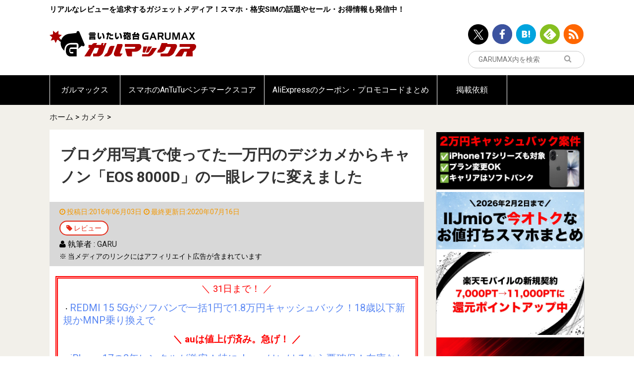

--- FILE ---
content_type: text/html; charset=UTF-8
request_url: https://garumax.com/canon-eos-8000d
body_size: 17030
content:
<!doctype html>
<html lang="ja">
<head>
<!-- Google Tag Manager -->
<script>(function(w,d,s,l,i){w[l]=w[l]||[];w[l].push({'gtm.start':
new Date().getTime(),event:'gtm.js'});var f=d.getElementsByTagName(s)[0],
j=d.createElement(s),dl=l!='dataLayer'?'&l='+l:'';j.async=true;j.src=
'https://www.googletagmanager.com/gtm.js?id='+i+dl;f.parentNode.insertBefore(j,f);
})(window,document,'script','dataLayer','GTM-NPKK295Z');</script>
<!-- End Google Tag Manager -->

<script async src="//pagead2.googlesyndication.com/pagead/js/adsbygoogle.js"></script>
<!-- <script>
     (adsbygoogle = window.adsbygoogle || []).push({
          google_ad_client: "ca-pub-5885495114397430",
          enable_page_level_ads: true
     });
</script> -->
<meta charset="UTF-8">
<meta http-equiv="x-dns-prefetch-control" content="on">
<link rel="dns-prefetch" href="//connect.facebook.net">
<link rel="dns-prefetch" href="//platform.twitter.com">
<link rel="dns-prefetch" href="//pagead2.googlesyndication.com">
<link rel="dns-prefetch" href="//www.google-analytics.com">
	<meta name="viewport" content="width=device-width, initial-scale=1">
	<meta name='robots' content='index, follow, max-image-preview:large, max-snippet:-1, max-video-preview:-1' />
	
	
	<!-- This site is optimized with the Yoast SEO plugin v25.8 - https://yoast.com/wordpress/plugins/seo/ -->
	<link media="all" href="https://garumax.com/wp-content/cache/autoptimize/css/autoptimize_acb6f07d3edbd455058f94e79a8d9159.css" rel="stylesheet"><title>ブログ用写真で使ってた一万円のデジカメからキャノン「EOS 8000D」の一眼レフに変えました</title>
	<meta name="description" content="遂に一眼レフカメラをゲット。カメラのカの字も分かりませんが、とにかく買ってきました。" />
	<link rel="canonical" href="https://garumax.com/canon-eos-8000d" />
	<meta property="og:locale" content="ja_JP" />
	<meta property="og:type" content="article" />
	<meta property="og:title" content="ブログ用写真で使ってた一万円のデジカメからキャノン「EOS 8000D」の一眼レフに変えました" />
	<meta property="og:description" content="遂に一眼レフカメラをゲット。カメラのカの字も分かりませんが、とにかく買ってきました。" />
	<meta property="og:url" content="https://garumax.com/canon-eos-8000d" />
	<meta property="og:site_name" content="ガルマックス" />
	<meta property="article:publisher" content="https://www.facebook.com/Garumax-1669271559953512/?fref=ts" />
	<meta property="og:image" content="https://garumax.com/wp-content/uploads/2016/06/garumax-IMG_1135.jpg" />
	<meta property="og:image:width" content="680" />
	<meta property="og:image:height" content="509" />
	<meta property="og:image:type" content="image/jpeg" />
	<meta name="author" content="GARU" />
	<meta name="twitter:card" content="summary_large_image" />
	<meta name="twitter:creator" content="@GaruJpn" />
	<meta name="twitter:site" content="@GaruJpn" />
	<meta name="twitter:label1" content="によって書かれた" />
	<meta name="twitter:data1" content="GARU" />
	<script type="application/ld+json" class="yoast-schema-graph">{"@context":"https://schema.org","@graph":[{"@type":"Article","@id":"https://garumax.com/canon-eos-8000d#article","isPartOf":{"@id":"https://garumax.com/canon-eos-8000d"},"author":{"name":"GARU","@id":"https://garumax.com/#/schema/person/9adca0174b5d9f2ef6e861d0459275f5"},"headline":"ブログ用写真で使ってた一万円のデジカメからキャノン「EOS 8000D」の一眼レフに変えました","datePublished":"2016-06-03T11:31:20+09:00","dateModified":"2020-07-16T15:03:09+09:00","mainEntityOfPage":{"@id":"https://garumax.com/canon-eos-8000d"},"wordCount":50,"publisher":{"@id":"https://garumax.com/#organization"},"image":{"@id":"https://garumax.com/canon-eos-8000d#primaryimage"},"thumbnailUrl":"https://garumax.com/wp-content/uploads/2016/06/garumax-IMG_1135.jpg","keywords":["レビュー"],"articleSection":["カメラ"],"inLanguage":"ja"},{"@type":"WebPage","@id":"https://garumax.com/canon-eos-8000d","url":"https://garumax.com/canon-eos-8000d","name":"ブログ用写真で使ってた一万円のデジカメからキャノン「EOS 8000D」の一眼レフに変えました","isPartOf":{"@id":"https://garumax.com/#website"},"primaryImageOfPage":{"@id":"https://garumax.com/canon-eos-8000d#primaryimage"},"image":{"@id":"https://garumax.com/canon-eos-8000d#primaryimage"},"thumbnailUrl":"https://garumax.com/wp-content/uploads/2016/06/garumax-IMG_1135.jpg","datePublished":"2016-06-03T11:31:20+09:00","dateModified":"2020-07-16T15:03:09+09:00","description":"遂に一眼レフカメラをゲット。カメラのカの字も分かりませんが、とにかく買ってきました。","breadcrumb":{"@id":"https://garumax.com/canon-eos-8000d#breadcrumb"},"inLanguage":"ja","potentialAction":[{"@type":"ReadAction","target":["https://garumax.com/canon-eos-8000d"]}]},{"@type":"ImageObject","inLanguage":"ja","@id":"https://garumax.com/canon-eos-8000d#primaryimage","url":"https://garumax.com/wp-content/uploads/2016/06/garumax-IMG_1135.jpg","contentUrl":"https://garumax.com/wp-content/uploads/2016/06/garumax-IMG_1135.jpg","width":680,"height":509},{"@type":"BreadcrumbList","@id":"https://garumax.com/canon-eos-8000d#breadcrumb","itemListElement":[{"@type":"ListItem","position":1,"name":"ホーム","item":"https://garumax.com/"},{"@type":"ListItem","position":2,"name":"カメラ","item":"https://garumax.com/category/camera"},{"@type":"ListItem","position":3,"name":"ブログ用写真で使ってた一万円のデジカメからキャノン「EOS 8000D」の一眼レフに変えました"}]},{"@type":"WebSite","@id":"https://garumax.com/#website","url":"https://garumax.com/","name":"ガルマックス","description":"リアルなレビューを追求するガジェットメディア！スマホ・格安SIMの話題やセール・お得情報も発信中！","publisher":{"@id":"https://garumax.com/#organization"},"potentialAction":[{"@type":"SearchAction","target":{"@type":"EntryPoint","urlTemplate":"https://garumax.com/?s={search_term_string}"},"query-input":{"@type":"PropertyValueSpecification","valueRequired":true,"valueName":"search_term_string"}}],"inLanguage":"ja"},{"@type":"Organization","@id":"https://garumax.com/#organization","name":"ガルマックス","url":"https://garumax.com/","logo":{"@type":"ImageObject","inLanguage":"ja","@id":"https://garumax.com/#/schema/logo/image/","url":"https://garumax.com/wp-content/uploads/2020/08/10131438/49d82dde64ea7f04a4af287d60e87297.png","contentUrl":"https://garumax.com/wp-content/uploads/2020/08/10131438/49d82dde64ea7f04a4af287d60e87297.png","width":1000,"height":1000,"caption":"ガルマックス"},"image":{"@id":"https://garumax.com/#/schema/logo/image/"},"sameAs":["https://www.facebook.com/Garumax-1669271559953512/?fref=ts","https://x.com/GaruJpn"]},{"@type":"Person","@id":"https://garumax.com/#/schema/person/9adca0174b5d9f2ef6e861d0459275f5","name":"GARU","image":{"@type":"ImageObject","inLanguage":"ja","@id":"https://garumax.com/#/schema/person/image/","url":"https://secure.gravatar.com/avatar/b3219c20d4ea29615640a38949516c4eecfee404361b4e9114fdc4452bbefdf5?s=96&d=mm&r=g","contentUrl":"https://secure.gravatar.com/avatar/b3219c20d4ea29615640a38949516c4eecfee404361b4e9114fdc4452bbefdf5?s=96&d=mm&r=g","caption":"GARU"},"description":"ガルマックスを運営するナオキです。ガジェットからモバイル回線まで幅広く執筆。レビューになると時間を忘れるくらい没頭して仕事が捗りません。","url":"https://garumax.com/author/garumax-garu"}]}</script>
	<meta property="article:published_time" content="2016-06-03T11:31:20+09:00" />
	<meta property="article:modified_time" content="2016-06-03T11:31:20+09:00" />
	<!-- / Yoast SEO plugin. -->


<link rel="alternate" type="application/rss+xml" title="ガルマックス &raquo; フィード" href="https://garumax.com/feed" />
<link rel="alternate" type="application/rss+xml" title="ガルマックス &raquo; コメントフィード" href="https://garumax.com/comments/feed" />
<script type="text/javascript" id="wpp-js" src="https://garumax.com/wp-content/plugins/wordpress-popular-posts/assets/js/wpp.js?ver=7.3.3" data-sampling="1" data-sampling-rate="100" data-api-url="https://garumax.com/wp-json/wordpress-popular-posts" data-post-id="6928" data-token="55dd9df8a6" data-lang="0" data-debug="1"></script>





















<script type="text/javascript" src="https://garumax.com/wp-includes/js/jquery/jquery.min.js" id="jquery-core-js"></script>
<script type="text/javascript" src="https://garumax.com/wp-includes/js/jquery/jquery-migrate.min.js" id="jquery-migrate-js"></script>
<script type="text/javascript" src="https://garumax.com/wp-content/plugins/yyi-rinker/js/event-tracking.js?v=1.11.1" id="yyi_rinker_event_tracking_script-js"></script>
<script type="text/javascript" src="https://garumax.com/wp-content/plugins/simple-tags/assets/frontend/js/frontend.js" id="taxopress-frontend-js-js"></script>
<link rel='shortlink' href='https://garumax.com/?p=6928' />
<link rel="alternate" title="oEmbed (JSON)" type="application/json+oembed" href="https://garumax.com/wp-json/oembed/1.0/embed?url=https%3A%2F%2Fgarumax.com%2Fcanon-eos-8000d" />
<link rel="alternate" title="oEmbed (XML)" type="text/xml+oembed" href="https://garumax.com/wp-json/oembed/1.0/embed?url=https%3A%2F%2Fgarumax.com%2Fcanon-eos-8000d&#038;format=xml" />
            
            		

		<link rel="icon" href="https://garumax.com/wp-content/uploads/2016/12/cropped-logo-icon-sq-32x32.png" sizes="32x32" />
<link rel="icon" href="https://garumax.com/wp-content/uploads/2016/12/cropped-logo-icon-sq-192x192.png" sizes="192x192" />
<link rel="apple-touch-icon" href="https://garumax.com/wp-content/uploads/2016/12/cropped-logo-icon-sq-180x180.png" />
<meta name="msapplication-TileImage" content="https://garumax.com/wp-content/uploads/2016/12/cropped-logo-icon-sq-270x270.png" />
		
		<meta name="google-site-verification" content="88oq_2a7jN7xsChKnlhZwWO87oiZxARFzXlHrsceLtY" />
	<script async src="//pagead2.googlesyndication.com/pagead/js/adsbygoogle.js"></script>
<script>
  (adsbygoogle = window.adsbygoogle || []).push({
    google_ad_client: "ca-pub-5885495114397430",
    enable_page_level_ads: true
  });
</script>
</head>
<body class="wp-singular post-template-default single single-post postid-6928 single-format-standard wp-theme-garumax-wp canon-eos-8000d">
<!-- Google Tag Manager (noscript) -->
<noscript><iframe src="https://www.googletagmanager.com/ns.html?id=GTM-NPKK295Z"
height="0" width="0" style="display:none;visibility:hidden"></iframe></noscript>
<!-- End Google Tag Manager (noscript) -->
<div id="sb-site">
<header class="l-header">
	<div class="l-container">
		<div class="row">
			<div class="large-12 small-12">
				<div class="l-header__content">
					<p class="l-header__text u-hidden-sm">リアルなレビューを追求するガジェットメディア！スマホ・格安SIMの話題やセール・お得情報も発信中！</p>
					<div class="l-header__logo" itemprop="logo">
						<a href="/">
							<img src="https://garumax.com/wp-content/themes/garumax-wp/assets/images/logo.svg" alt="言いたい砲台GARUMAX ガルマックス">
						</a>
					</div>
					<div class="l-header__info">
																					<ul class="u-hidden-sm">
									<li><a data-shareurl="https://garumax.com/"   data-service-target="twitter" href="http://twitter.com/GaruJpn/" target="_blank"><img src="https://garumax.com/wp-content/themes/garumax-wp/assets/images/icon-header-twitter.png" alt="ツイッター"></a></li><li><a data-shareurl="https://garumax.com/"   data-service-target="facebook" href="https://www.facebook.com/pages/Garumax/1669271559953512?skip_nax_wizard=true&ref_type/" target="_blank"><img src="https://garumax.com/wp-content/themes/garumax-wp/assets/images/icon-header-facebook.png" alt="Facebook"></a></li><li><a data-shareurl="https://garumax.com/"   data-service-target="hatenabookmark" href="http://b.hatena.ne.jp/entrylist?sort=count&url=https://garumax.com/" target="_blank"><img src="https://garumax.com/wp-content/themes/garumax-wp/assets/images/icon-header-hatenabookmark.png" alt="Hatena Bookmark"></a></li><li><a data-shareurl="https://garumax.com/"   data-service-target="feedly" href="http://feedly.com/i/subscription/feed/https://garumax.com/feed" target="_blank"><img src="https://garumax.com/wp-content/themes/garumax-wp/assets/images/icon-header-feedly.png" alt="Feedly"></a></li><li><a data-shareurl="https://garumax.com/"   data-service-target="rss" href="https://garumax.com/feed/" target="_blank"><img src="https://garumax.com/wp-content/themes/garumax-wp/assets/images/icon-header-rss.png" alt="rss"></a></li>								</ul>
													<div class="l-header__search">

							<form action="https://www.google.com/search" class="js-googlesubmit">

								<button type="submit" class="l-header__search__submit"><i class="fa fa-search"></i>
								</button>
								<input type="text" placeholder="GARUMAX内を検索" name="s" id="search__input" value="">
								<input type="hidden" name="q" value="site:https://garumax.com">
							</form>
							<script>
							(function($){
								$("#search__input").on("change", function(e){
									var val = $(this).val();
									$(this).next().val("site:https://garumax.com " + val);
								})
							})(jQuery)
							</script>
						</div>
					</div>
				</div>
			</div>
		</div>
	</div>
</header>
	<div class="l-container">
	<div id="text-42" class="widget widget_text">			<div class="textwidget"></div>
		</div>	</div>
		<nav class="l-global-navigation u-hidden-sm">
		<div class="l-container">
			<div class="menu-%e3%82%b0%e3%83%ad%e3%83%bc%e3%83%90%e3%83%ab%e3%83%8a%e3%83%93%e3%82%b2%e3%83%bc%e3%82%b7%e3%83%a7%e3%83%b3-container"><ul id="menu-%e3%82%b0%e3%83%ad%e3%83%bc%e3%83%90%e3%83%ab%e3%83%8a%e3%83%93%e3%82%b2%e3%83%bc%e3%82%b7%e3%83%a7%e3%83%b3" class="menu"><li id="menu-item-19885" class="menu-item menu-item-type-custom menu-item-object-custom menu-item-home menu-item-19885"><a href="https://garumax.com/">ガルマックス</a></li>
<li id="menu-item-16011" class="menu-item menu-item-type-custom menu-item-object-custom menu-item-16011"><a href="https://garumax.com/antutu-benchmark-score">スマホのAnTuTuベンチマークスコア</a></li>
<li id="menu-item-235620" class="menu-item menu-item-type-post_type menu-item-object-page menu-item-235620"><a href="https://garumax.com/aliexpress-coupon-promo-code">AliExpressのクーポン・プロモコードまとめ</a></li>
<li id="menu-item-30882" class="menu-item menu-item-type-custom menu-item-object-custom menu-item-30882"><a href="https://garumax.com/garumax-review-request">掲載依頼</a></li>
</ul></div>		</div>
	</nav>
	<div class="l-main  ">
				<div class="l-container">
			<nav class="c-breadcrumb"><div class="breadcrumbs"><span><span><a href="https://garumax.com/">ホーム</a></span> &gt; <span><a href="https://garumax.com/category/camera">カメラ</a></span> &gt; <span class="breadcrumb_last" aria-current="page">ブログ用写真で使ってた一万円のデジカメからキャノン「EOS 8000D」の一眼レフに変えました</span></span></div></nav>			<div class="l-main__section">
								<div class="l-main__content is-round">
					
							
	<main>
		<article id="the-content" class="p-post entry-content">
			<h1 class="p-post__title" itemprop="name">ブログ用写真で使ってた一万円のデジカメからキャノン「EOS 8000D」の一眼レフに変えました</h1>
			<ul class="p-post__category">
				<li class="p-post__category__date"><i class="fa fa-clock-o"></i>
					<time itemprop="datePublished" datetime="2016-06-03T11:31:20+09:00">投稿日:2016年06月03日</time>
				</li>
								<li class="p-post__category__date"><i class="fa fa-clock-o"></i>
					<time itemprop="dateModified" datetime="2020-07-16T15:03:09+09:00">最終更新日:2020年07月16日</time>
			    </li>
								<li class="br"></li>
								<li class="c-label is-round is-outline is-white-border">
					<i class="fa fa-tag"></i>
					<a href="https://garumax.com/tag/review">					レビュー					</a>				</li>
				
				<li class="br"></li>
<span class="byline"><i class="fa fa-user"></i> 執筆者 : <span class="author"><a class="url fn n" href="https://garumax.com/author/garumax-garu">GARU</a></span></span>					<li class="br"></li>
					<li class="c-post-notice"><small>※ 当メディアのリンクにはアフィリエイト広告が含まれています</small></li>
									
			</ul>
			
			
			<div class="l-section is-bottom is-sm">
				<div id="text-52" class="widget-over-article widget_text">			<div class="textwidget"><div style="padding: 10px; border: 5px double #ff0000;">
<p style="text-align: center;"><span style="color: #ff0000; font-size: 14pt;">＼ 31日まで！ ／</span></p>
<p>・<span style="font-size: 15pt;"><a style="color: #5b88f3; text-decoration: none;" href="https://garumax.com/softbank-mobile-norikae-redmi-15-5g-cashback-20251217" target="_blank" rel="noopener">REDMI 15 5Gがソフバンで一括1円で1.8万円キャッシュバック！18歳以下新規かMNP乗り換えで</a></span></p>
<p style="text-align: center;"><span style="color: #ff0000; font-size: 14pt;"><b>＼ auは値上げ済み。急げ！ ／</b></span></p>
<p>・<span style="font-size: 15pt;"><a style="color: #5b88f3; text-decoration: none;" href="https://garumax.com/2025-december-smartphone-campaign" target="_blank" rel="noopener">iPhone 17の2年レンタルが激安！特にahamoはいけるなら要確保！在庫なしカラー出てきてます</a></span></p>
</div>
</div>
		</div><div id="widget_social-4" class="widget-over-article widget_social">		<div class="l-section is-md is-none-left-right">
			<div class="c-social-share-list js-sharebutton is-mini">
				<ul>
					<li><a data-shareurl="https://garumax.com/canon-eos-8000d"   data-service-target="twitter" href="https://twitter.com/intent/tweet?url=https://garumax.com/canon-eos-8000d&text=ブログ用写真で使ってた一万円のデジカメからキャノン「EOS 8000D」の一眼レフに変えました&original_referer=" ><span class="p-sns-button is-twitter is-mini"><svg width="14" height="14" viewBox="0 0 14 14" fill="none" xmlns="http://www.w3.org/2000/svg">
    <path d="M8.33233 5.92808L13.5438 0H12.3083L7.78283 5.14726L4.1685 0H0L5.46583 7.78311L0 14H1.2355L6.01417 8.56393L9.8315 14H14L8.33233 5.92808ZM6.64067 7.8516L6.0865 7.07648L1.68 0.909818H3.577L7.133 5.88699L7.68717 6.6621L12.3095 13.1313H10.4125L6.64067 7.8516Z" fill="white"/>
    </svg>
    </span></a></li><li><a data-shareurl="https://garumax.com/canon-eos-8000d"   data-service-target="facebook" href="https://www.facebook.com/sharer/sharer.php?u=https://garumax.com/canon-eos-8000d&t=ブログ用写真で使ってた一万円のデジカメからキャノン「EOS 8000D」の一眼レフに変えました" ><span class="p-sns-button is-facebook is-mini"><i class="fa fa-facebook"></i></span></a></li><li><a data-shareurl="https://garumax.com/canon-eos-8000d"   data-service-target="hatenabookmark" href="http://b.hatena.ne.jp/add?mode=confirm&url=https://garumax.com/canon-eos-8000d&title=ブログ用写真で使ってた一万円のデジカメからキャノン「EOS 8000D」の一眼レフに変えました" ><span class="p-sns-button is-hatenabookmark is-mini"><img src="[data-uri]"></span></a></li><li><a data-shareurl="http://feedly.com/i/subscription/feed/http://garumax.com/feed"   data-service-target="feedly" href="http://feedly.com/i/subscription/feed/http://garumax.com/feed" ><span class="p-sns-button is-feedly is-mini"><i class="fa fa-rss"></i></span></a></li><li><a data-shareurl="https://garumax.com/canon-eos-8000d"   data-service-target="pocket" href="https://getpocket.com/edit.php?url=https://garumax.com/canon-eos-8000d&title=ブログ用写真で使ってた一万円のデジカメからキャノン「EOS 8000D」の一眼レフに変えました" ><span class="p-sns-button is-pocket is-mini"><i class="fa fa-get-pocket"></i></span></a></li>				</ul>
			</div>
		</div>

		</div>
			</div>
			<div class="l-section is-bottom is-none">
				<div class="l-post-content ">
					<div class="is-none-left-right" itemprop="articleBody">
						<p><img fetchpriority="high" decoding="async" class="aligncenter wp-image-6934 size-large" src="https://garumax.com/wp-content/uploads/2016/06/garumax-IMG_1135-680x509.jpg" alt="garumax-IMG_1135" width="680" height="509" /></p>
<p>どうも、ガルマックスの猶木(ナオキ)です。</p>
<p>カメラのカの字も知らない私が遂にやらかしました。</p>
<p>ブログ用の写真を撮るために1年ほどキャノン「IXY 160」という一万円程のデジカメを利用していたのですが、昨日ビッグカメラ名古屋店で<strong>「キャノン EOS 8000D」を衝動買いしてきました。</strong></p>
<p>一眼レフカメラは欲しかったので色々調べて、価格のこなれてきた「EOS Kiss x7i」で十分と感じていたのですが、あぁ、物欲って恐ろしい。</p>
<p>一眼レフというよりも、写真撮影に関してズブの素人ですので、その点はご了承いただきご覧くださいませ。</p>
<div id="widget-in-article" class="widgets">				<div id="pcadwidgetitem-3" class="widget-in-article widget_pcadwidgetitem">			<div class="widget pc_ad">
				<div class="ad-space">
					<div class="ad-responsive ad-pc adsense-336"><!-- maxパソ -->
<ins class="adsbygoogle"
     style="display:inline-block;width:336px;height:280px"
     data-ad-client="ca-pub-5885495114397430"
     data-ad-slot="3525675300"></ins>
<script>
(adsbygoogle = window.adsbygoogle || []).push({});
</script></div>
				</div>
			</div>
			</div>								</div><h2>キャノン EOS 8000Dで何撮るのさ。</h2>
<p>スマートフォンに決まってるじゃないですか！</p>
<p>この様にビックカメラで店員さんに伝えた所、若干「コンデジで十分じゃない」的な空気が漂っていましたが、悩むこと5分、「キャノン EOS 8000D ダブルズームキット」を購入。</p>
<div class="amazlet-box" style="margin-bottom: 0px;">
<div class="amazlet-image" style="float: left; margin: 0px 12px 1px 0px;"><a href="http://www.amazon.co.jp/exec/obidos/ASIN/B00T90G074/mdaf1882-22/ref=nosim/" target="_blank" rel="noopener noreferrer" name="amazletlink"><img decoding="async" style="border: none;" src="http://ecx.images-amazon.com/images/I/41b0UXbhT3L._SL160_.jpg" alt="Canon デジタル一眼レフカメラ EOS 8000D ダブルズームキット EF-S18-55mm/EF-S55-250mm 付属 EOS8000D-WKIT" /></a></div>
<div class="amazlet-info" style="line-height: 120%; margin-bottom: 10px;">
<div class="amazlet-name" style="margin-bottom: 10px; line-height: 120%;">
<p><a href="http://www.amazon.co.jp/exec/obidos/ASIN/B00T90G074/mdaf1882-22/ref=nosim/" target="_blank" rel="noopener noreferrer" name="amazletlink">Canon デジタル一眼レフカメラ EOS 8000D ダブルズームキット EF-S18-55mm/EF-S55-250mm 付属 EOS8000D-WKIT</a></p>
<div class="amazlet-powered-date" style="font-size: 80%; margin-top: 5px; line-height: 120%;">posted with <a title="amazlet" href="http://www.amazlet.com/" target="_blank" rel="noopener noreferrer">amazlet</a> at 16.06.03</div>
</div>
<div class="amazlet-detail">キヤノン (2015-04-17)<br />
売り上げランキング: 33,446</div>
<div class="amazlet-sub-info" style="float: left;">
<div class="amazlet-link" style="margin-top: 5px;"><a href="http://www.amazon.co.jp/exec/obidos/ASIN/B00T90G074/mdaf1882-22/ref=nosim/" target="_blank" rel="noopener noreferrer" name="amazletlink">Amazon.co.jpで詳細を見る</a></div>
</div>
</div>
<div class="amazlet-footer" style="clear: left;"></div>
</div>
<p>その他、お手入れグッズやレンズフード、レンズ保護ガラス、長期保証、自損保険に加入で約13万円也。</p>
<p>元々、キャノン EOS Kiss x7i ダブルズームキット(63,000円程)の一眼レフカメラを購入予定だったので、倍以上の出費。</p>
<p>私のパートナーには、「飼猫の写真を沢山撮りたい！」ということで、キャノン EOS Kiss x7i ダブルズームキットの購入許可を頂いていたのですが、持って帰ってきた物がキャノン EOS 8000D ダブルズームキット(13万円也)ですから、それはそれはご立腹です。</p>
<p>私は7月のお小遣い一日100円となりました。ジュース買えねぇ。。。</p>
<h3>早速、キャノン EOS 8000Dで撮ってみた。</h3>
<p><img decoding="async" class="aligncenter size-large wp-image-6935" src="https://garumax.com/wp-content/uploads/2016/06/garumax-IMG_1136-680x510.jpg" alt="garumax-IMG_1136" width="680" height="510" /></p>
<p>マニュアル設定の前に、まずはカメラ任せのオートで500枚ほど撮影しました。仕上がりが気になり始めたらマニュアル設定に手を出そうという感じ。なんせ一眼レフカメラなんて初めてですからね。</p>
<p>ただ、もうなんというのでしょうか、カメラ任せでめっちゃ綺麗。付属のレンズでもそれなりに背景のボケた一眼レフらしい写真が撮影できるので、暫くは付属のレンズで沢山撮影してみようかと。</p>
<p>▼画像をクリックすると大きな画像で見れます↓</p>
<p><a href="https://garumax.com/wp-content/uploads/2016/06/IMG_1696.jpg"><img decoding="async" class="aligncenter size-large wp-image-6929" src="https://garumax.com/wp-content/uploads/2016/06/IMG_1696-680x453.jpg" alt="IMG_1696" width="680" height="453" /></a></p>
<p><a href="https://garumax.com/wp-content/uploads/2016/06/IMG_1251.jpg"><img decoding="async" class="aligncenter size-large wp-image-6930" src="https://garumax.com/wp-content/uploads/2016/06/IMG_1251-680x453.jpg" alt="IMG_1251" width="680" height="453" /></a></p>
<p><a href="https://garumax.com/wp-content/uploads/2016/06/IMG_1245.jpg"><img decoding="async" class="aligncenter size-large wp-image-6931" src="https://garumax.com/wp-content/uploads/2016/06/IMG_1245-680x453.jpg" alt="IMG_1245" width="680" height="453" /></a></p>
<p><a href="https://garumax.com/wp-content/uploads/2016/06/IMG_1247.jpg"><img decoding="async" class="aligncenter size-large wp-image-6932" src="https://garumax.com/wp-content/uploads/2016/06/IMG_1247-680x453.jpg" alt="IMG_1247" width="680" height="453" /></a></p>
<p><a href="https://garumax.com/wp-content/uploads/2016/06/IMG_1162.jpg"><img decoding="async" class="aligncenter size-large wp-image-6933" src="https://garumax.com/wp-content/uploads/2016/06/IMG_1162-680x453.jpg" alt="IMG_1162" width="680" height="453" /></a></p>
<h2>これから一眼レフカメラの魅力にどっぷりハマりそう。</h2>
<p>今までスマートフォンのカメラやコンデジを利用してきましたが、一眼レフカメラは撮ることが面白く楽しいので、どっぷり一眼レフカメラにハマりそうな予感。</p>
<p>撮影していて気持ちが良いんですよね。</p>
<p>カメラのカの字もまだ分かっていませんが、いろんな場所にコイツを持ちだしてパシャパシャ撮ってやろうかと。</p>
<p>初心者ながら、使いやすいと感じた点は、バリアングル液晶。</p>
<p>▼こんな感じで液晶が可動するので、高い位置や低い位置からの撮影が楽々で、猫ちゃんの写真撮影には重宝することでしょう。↓</p>
<p><img decoding="async" class="aligncenter size-large wp-image-6936" src="https://garumax.com/wp-content/uploads/2016/06/garumax-20160603_021922493_iOS-680x510.jpg" alt="garumax-20160603_021922493_iOS" width="680" height="510" /></p>
<p>それでは、普段引きこもりがちですが、キャノン EOS 8000Dもってお出かけしてきます。</p>
<p class="siteLink"><strong><span style="color: #ff0000;">【公式】</span><span class="removed_link" title="http://cweb.canon.jp/eos/lineup/8000d/">Canon EOS 8000D</span></strong></p>
					</div>
				</div>
			</div>
		</article>
	</main>
	<aside class="l-section is-bottom is-none-left-right">
		<div class="l-section is-bottom">
			<div id="custom_html-7" class="widget_text widget-under-article widget_custom_html"><div class="textwidget custom-html-widget"><br>
<p style="text-align: center;"><span style="font-size: 14pt;">＼良かったらシェアしてね！／</span></p>
	</div></div><div id="widget_social-3" class="widget-under-article widget_social">		<div class="l-section is-md is-none-left-right">
			<div class="c-social-share-list js-sharebutton is-mini">
				<ul>
					<li><a data-shareurl="https://garumax.com/canon-eos-8000d"   data-service-target="twitter" href="https://twitter.com/intent/tweet?url=https://garumax.com/canon-eos-8000d&text=ブログ用写真で使ってた一万円のデジカメからキャノン「EOS 8000D」の一眼レフに変えました&original_referer=" ><span class="p-sns-button is-twitter is-mini"><svg width="14" height="14" viewBox="0 0 14 14" fill="none" xmlns="http://www.w3.org/2000/svg">
    <path d="M8.33233 5.92808L13.5438 0H12.3083L7.78283 5.14726L4.1685 0H0L5.46583 7.78311L0 14H1.2355L6.01417 8.56393L9.8315 14H14L8.33233 5.92808ZM6.64067 7.8516L6.0865 7.07648L1.68 0.909818H3.577L7.133 5.88699L7.68717 6.6621L12.3095 13.1313H10.4125L6.64067 7.8516Z" fill="white"/>
    </svg>
    </span></a></li><li><a data-shareurl="https://garumax.com/canon-eos-8000d"   data-service-target="facebook" href="https://www.facebook.com/sharer/sharer.php?u=https://garumax.com/canon-eos-8000d&t=ブログ用写真で使ってた一万円のデジカメからキャノン「EOS 8000D」の一眼レフに変えました" ><span class="p-sns-button is-facebook is-mini"><i class="fa fa-facebook"></i></span></a></li><li><a data-shareurl="https://garumax.com/canon-eos-8000d"   data-service-target="hatenabookmark" href="http://b.hatena.ne.jp/add?mode=confirm&url=https://garumax.com/canon-eos-8000d&title=ブログ用写真で使ってた一万円のデジカメからキャノン「EOS 8000D」の一眼レフに変えました" ><span class="p-sns-button is-hatenabookmark is-mini"><img src="[data-uri]"></span></a></li><li><a data-shareurl="http://feedly.com/i/subscription/feed/http://garumax.com/feed"   data-service-target="feedly" href="http://feedly.com/i/subscription/feed/http://garumax.com/feed" ><span class="p-sns-button is-feedly is-mini"><i class="fa fa-rss"></i></span></a></li><li><a data-shareurl="https://garumax.com/canon-eos-8000d"   data-service-target="pocket" href="https://getpocket.com/edit.php?url=https://garumax.com/canon-eos-8000d&title=ブログ用写真で使ってた一万円のデジカメからキャノン「EOS 8000D」の一眼レフに変えました" ><span class="p-sns-button is-pocket is-mini"><i class="fa fa-get-pocket"></i></span></a></li>				</ul>
			</div>
		</div>

		</div><div id="widget_ads-3" class="widget-under-article widget_ads">  <div class="c-ad-block is-front ">
    <div class="c-ad-block__item ad-left ad-pc adsense-336">			<div class="textwidget"><script async src="//pagead2.googlesyndication.com/pagead/js/adsbygoogle.js"></script>
<!-- maxパソ -->
<ins class="adsbygoogle"
     style="display:inline-block;width:336px;height:280px"
     data-ad-client="ca-pub-5885495114397430"
     data-ad-slot="3525675300"></ins>
<script>
(adsbygoogle = window.adsbygoogle || []).push({});
</script></div>
		</div><div class="c-ad-block__item ad-right ad-pc adsense-336">			<div class="textwidget"><script async src="//pagead2.googlesyndication.com/pagead/js/adsbygoogle.js"></script>
<!-- maxパソ -->
<ins class="adsbygoogle"
     style="display:inline-block;width:336px;height:280px"
     data-ad-client="ca-pub-5885495114397430"
     data-ad-slot="3525675300"></ins>
<script>
(adsbygoogle = window.adsbygoogle || []).push({});
</script></div>
		</div>  </div>
		</div>
		<div id="text-51" class="widget-under-article widget_text"><div class="widget-under-article-title main-widget-label">同カテゴリの人気記事もチェック！</div>			<div class="textwidget"><div class=c-fc-posts__items><div id="post-252340" class="c-front-postcard is-nofirst post-252340 post type-post status-publish format-standard has-post-thumbnail hentry category-action-camera category-camera tag-review">
  <a href="https://garumax.com/sjcam-c400-review" class="c-front-postcard__link">
    <div class="c-front-postcard__content">
      <div style="background-image: url('https://garumax.com/wp-content/uploads/2026/01/garumax-1-SJCAM-C400-REVIEW-1-1000x563.jpg');" class="c-front-postcard__thumbnail">
                <span class="c-front-postcard__labels">
                  </span>
        <picture><source srcset="https://garumax.com/wp-content/uploads/2026/01/garumax-1-SJCAM-C400-REVIEW-1-300x300.jpg.webp"  type="image/webp"><img decoding="async" src="https://garumax.com/wp-content/uploads/2026/01/garumax-1-SJCAM-C400-REVIEW-1-300x300.jpg" alt="SJCAM C400の本音レビュー。画質が許容できるなら面白い撮影体験ができるアクションカメラ" class="u-display-none" data-eio="p"></picture>
      </div>
      <div class="c-front-postcard__info">
        <div class="c-front-postcard__text">
          <div>
            <p class="c-front-postcard__title">SJCAM C400の本音レビュー。画質が許容できるなら面白い撮影体験ができるアクションカメラ</p>
          </div>
          <div class="c-front-postcard__metainfo">
            <div class="c-front-postcard__date"><i class="fa fa-clock-o"></i>
              <time class="c-front-postcard__time" datetime="2026-01-25">
                2026.01.25              </time>
            </div>
            <div class="c-front-postcard__meta">			<li class="c-label is-round is-outline is-white-border">
				<i class="fa fa-folder"></i>
								アクションカメラ・ジンバル							</li>
			</div>
          </div>
        </div>
      </div>
    </div>
  </a>
</div>
<div id="post-113272" class="c-front-postcard is-nofirst post-113272 post type-post status-publish format-standard has-post-thumbnail hentry category-camera category-drone tag-news-leak">
  <a href="https://garumax.com/drone-safety-certification-pilot-licence" class="c-front-postcard__link">
    <div class="c-front-postcard__content">
      <div style="background-image: url('https://garumax.com/wp-content/uploads/2020/12/c35e8a8e0e4f1995a6ae492845cbb426.jpg');" class="c-front-postcard__thumbnail">
                <span class="c-front-postcard__labels">
                  </span>
        <img decoding="async" src="https://garumax.com/wp-content/uploads/2020/12/c35e8a8e0e4f1995a6ae492845cbb426-300x300.jpg" alt="ドローン機体の安全性認証と学科・実技試験による操縦免許制度を創設へ" class="u-display-none">
      </div>
      <div class="c-front-postcard__info">
        <div class="c-front-postcard__text">
          <div>
            <p class="c-front-postcard__title">ドローン機体の安全性認証と学科・実技試験による操縦免許制度を創設へ</p>
          </div>
          <div class="c-front-postcard__metainfo">
            <div class="c-front-postcard__date"><i class="fa fa-clock-o"></i>
              <time class="c-front-postcard__time" datetime="2020-12-28">
                2020.12.28              </time>
            </div>
            <div class="c-front-postcard__meta">			<li class="c-label is-round is-outline is-white-border">
				<i class="fa fa-folder"></i>
								ドローン							</li>
			</div>
          </div>
        </div>
      </div>
    </div>
  </a>
</div>
<div id="post-26210" class="c-front-postcard is-nofirst post-26210 post type-post status-publish format-standard has-post-thumbnail hentry category-action-camera category-camera tag-review">
  <a href="https://garumax.com/thieye-e7-review" class="c-front-postcard__link">
    <div class="c-front-postcard__content">
      <div style="background-image: url('https://garumax.com/wp-content/uploads/2017/12/garumax-Thieye-E7-2-13-680x453.jpg');" class="c-front-postcard__thumbnail">
                <span class="c-front-postcard__labels">
                  </span>
        <img decoding="async" src="https://garumax.com/wp-content/uploads/2017/12/garumax-Thieye-E7-2-13-300x300.jpg" alt="Thieye E7のレビュー！4K30FPSと手ブレ補正対応で約1万円のアクションカメラ" class="u-display-none">
      </div>
      <div class="c-front-postcard__info">
        <div class="c-front-postcard__text">
          <div>
            <p class="c-front-postcard__title">Thieye E7のレビュー！4K30FPSと手ブレ補正対応で約1万円のアクションカメラ</p>
          </div>
          <div class="c-front-postcard__metainfo">
            <div class="c-front-postcard__date"><i class="fa fa-clock-o"></i>
              <time class="c-front-postcard__time" datetime="2018-02-23">
                2018.02.23              </time>
            </div>
            <div class="c-front-postcard__meta">			<li class="c-label is-round is-outline is-white-border">
				<i class="fa fa-folder"></i>
								アクションカメラ・ジンバル							</li>
			</div>
          </div>
        </div>
      </div>
    </div>
  </a>
</div>
<div id="post-18499" class="c-front-postcard is-nofirst post-18499 post type-post status-publish format-standard has-post-thumbnail hentry category-camera category-drone tag-review">
  <a href="https://garumax.com/visuo-xs809hw-review" class="c-front-postcard__link">
    <div class="c-front-postcard__content">
      <div style="background-image: url('https://garumax.com/wp-content/uploads/2017/06/garumax-VISUO-XS809HW-19-680x453.jpg');" class="c-front-postcard__thumbnail">
                <span class="c-front-postcard__labels">
                  </span>
        <img decoding="async" src="https://garumax.com/wp-content/uploads/2017/06/garumax-VISUO-XS809HW-19-300x300.jpg" alt="折り畳みでコンパクト。ドローン「VISUO XS809HW」をレビュー" class="u-display-none">
      </div>
      <div class="c-front-postcard__info">
        <div class="c-front-postcard__text">
          <div>
            <p class="c-front-postcard__title">折り畳みでコンパクト。ドローン「VISUO XS809HW」をレビュー</p>
          </div>
          <div class="c-front-postcard__metainfo">
            <div class="c-front-postcard__date"><i class="fa fa-clock-o"></i>
              <time class="c-front-postcard__time" datetime="2017-06-12">
                2017.06.12              </time>
            </div>
            <div class="c-front-postcard__meta">			<li class="c-label is-round is-outline is-white-border">
				<i class="fa fa-folder"></i>
								ドローン							</li>
			</div>
          </div>
        </div>
      </div>
    </div>
  </a>
</div>
<div id="post-8534" class="c-front-postcard is-nofirst post-8534 post type-post status-publish format-standard has-post-thumbnail hentry category-camera tag-review">
  <a href="https://garumax.com/efs50mm-efs24mm" class="c-front-postcard__link">
    <div class="c-front-postcard__content">
      <div style="background-image: url('https://garumax.com/wp-content/uploads/2016/08/garumax-EFS24mm-f2.8STM-EF50mm-f1.8STM-3-680x509.jpg');" class="c-front-postcard__thumbnail">
                <span class="c-front-postcard__labels">
                  </span>
        <img decoding="async" src="https://garumax.com/wp-content/uploads/2016/08/garumax-EFS24mm-f2.8STM-EF50mm-f1.8STM-3-300x300.jpg" alt="Canon「EF50mm f/1.8STM」と「EFS24mm f/2.8STM」製品撮影するならどっちが良い?" class="u-display-none">
      </div>
      <div class="c-front-postcard__info">
        <div class="c-front-postcard__text">
          <div>
            <p class="c-front-postcard__title">Canon「EF50mm f/1.8STM」と「EFS24mm f/2.8STM」製品撮影するならどっちが良い?</p>
          </div>
          <div class="c-front-postcard__metainfo">
            <div class="c-front-postcard__date"><i class="fa fa-clock-o"></i>
              <time class="c-front-postcard__time" datetime="2016-08-02">
                2016.08.02              </time>
            </div>
            <div class="c-front-postcard__meta">			<li class="c-label is-round is-outline is-white-border">
				<i class="fa fa-folder"></i>
								カメラ							</li>
			</div>
          </div>
        </div>
      </div>
    </div>
  </a>
</div>
<div id="post-226330" class="c-front-postcard is-nofirst post-226330 post type-post status-publish format-standard has-post-thumbnail hentry category-action-camera category-camera tag-sale-campaign">
  <a href="https://garumax.com/iosys-gopro-hero-gopro-hero13-black" class="c-front-postcard__link">
    <div class="c-front-postcard__content">
      <div style="background-image: url('https://garumax.com/wp-content/uploads/2025/04/garumax-gopro-2025-04-07-1000x563.jpg');" class="c-front-postcard__thumbnail">
                <span class="c-front-postcard__labels">
                  </span>
        <picture><source srcset="https://garumax.com/wp-content/uploads/2025/04/garumax-gopro-2025-04-07-300x300.jpg.webp"  type="image/webp"><img decoding="async" src="https://garumax.com/wp-content/uploads/2025/04/garumax-gopro-2025-04-07-300x300.jpg" alt="【未使用品】GoPro HEROが23,800円、GoPro HERO13 BLACKが39,800円で投げ売り中！" class="u-display-none" data-eio="p"></picture>
      </div>
      <div class="c-front-postcard__info">
        <div class="c-front-postcard__text">
          <div>
            <p class="c-front-postcard__title">【未使用品】GoPro HEROが23,800円、GoPro HERO13 BLACKが39,800円で投げ売り中！</p>
          </div>
          <div class="c-front-postcard__metainfo">
            <div class="c-front-postcard__date"><i class="fa fa-clock-o"></i>
              <time class="c-front-postcard__time" datetime="2025-04-07">
                2025.04.07              </time>
            </div>
            <div class="c-front-postcard__meta">			<li class="c-label is-round is-outline is-white-border">
				<i class="fa fa-folder"></i>
								アクションカメラ・ジンバル							</li>
			</div>
          </div>
        </div>
      </div>
    </div>
  </a>
</div>
</div>
</div>
		</div><div id="text-28" class="widget-under-article widget_text">			<div class="textwidget"><script async src="//pagead2.googlesyndication.com/pagead/js/adsbygoogle.js"></script>
<!-- 関連コンテンツユニット -->
<ins class="adsbygoogle"
     style="display:block"
     data-ad-client="ca-pub-5885495114397430"
     data-ad-slot="5700776103"
     data-ad-format="autorelaxed"></ins>
<script>
(adsbygoogle = window.adsbygoogle || []).push({});
</script></div>
		</div>							<div id="pctextwidgetitem-6" class="widget-under-article widget_pctextwidgetitem">			<div class="widget pc_text">
								<div class="text-pc">
					<a href="https://garumax.com/softbank-mobile-norikae-iphone-casback-20251205"><picture><source srcset="https://garumax.com/wp-content/uploads/2025/05/garumax-banner-2025-12-07.jpg.webp"  type="image/webp"><img class="aligncenter wp-image-250304 size-full" src="https://garumax.com/wp-content/uploads/2025/05/garumax-banner-2025-12-07.jpg" alt="" width="1280" height="500" data-eio="p" /></picture></a>
<a href="https://garumax.com/iijmio-sale-matome"><picture><source srcset="https://garumax.com/wp-content/uploads/2025/05/garumax-IIJmio-1280-500-2025-11-22.jpg.webp"  type="image/webp"><img class="aligncenter wp-image-248644 size-full" src="https://garumax.com/wp-content/uploads/2025/05/garumax-IIJmio-1280-500-2025-11-22.jpg" alt="" width="1280" height="500" data-eio="p" /></picture></a>
<a href="https://garumax.com/rakuten-mobile-new-contract-11000-point" target="_blank"><picture><source srcset="https://garumax.com/wp-content/uploads/2025/10/garumax-rakuten-mobile-2025-10-21.jpg.webp"  type="image/webp"><img class="aligncenter size-full wp-image-245868" src="https://garumax.com/wp-content/uploads/2025/10/garumax-rakuten-mobile-2025-10-21.jpg" alt="" width="1280" height="720" data-eio="p" /></picture></a>
<a href="https://garumax.com/smartphone-ranking" target="_blank"><img class="aligncenter" src="https://garumax.com/wp-content/uploads/2019/09/aec42d43f0d5f4dd7aa24a02709325a5.jpg" alt="" width="1280" height="720" /></a>				</div>
			</div><!-- /#pc-text-widget -->
			</div>										
<div id="wpp-6" class="widget-under-article popular-posts">
<div class="widget-under-article-title main-widget-label">めっちゃ読まれてる記事ランキング</div><!-- WordPress Popular Posts v7.3.3 -->

<ul class="wpp-list">
<li class="is-focus"><a href="https://garumax.com/motorola-signature-spec"><div style="background-image: url(https://garumax.com/wp-content/uploads/2026/01/garumax-motorola-signature-01-300x300.jpg)" class="wpp-list__thumb"><span style="font-weight: bold">1</span></div><p>motorola signatureのスペックまとめ！厚さ6.99mmで186gの薄型軽量なハイエンドスマホ！</p></a></li><li class="is-focus"><a href="https://garumax.com/bncf-bpad-t1-aliexpress-sale-20260202"><div style="background-image: url(https://garumax.com/wp-content/uploads/2026/02/garumax-BNCF-BPad-T1-SALE-2026-02-02-300x300.jpg)" class="wpp-list__thumb"><span style="font-weight: bold">2</span></div><p>これは安すぎる…。爆売れ8.4型タブレット「BNCF BPad T1 」がアリエクで約1.6万円に</p></a></li><li class=""><a href="https://garumax.com/antutu-benchmark-score"><div style="background-image: url(https://garumax.com/wp-content/uploads/2019/05/garumax-2019-05-11_17h31_13-300x300.jpg)" class="wpp-list__thumb"><span style="font-weight: bold">3</span></div><p>スマホの実機AnTuTuベンチマークスコアまとめ</p></a></li><li class=""><a href="https://garumax.com/motorola-razr-fold-news-20260130"><div style="background-image: url(https://garumax.com/wp-content/uploads/2026/01/garumax-motorola-razr-fold-TOP-300x300.jpg)" class="wpp-list__thumb"><span style="font-weight: bold">4</span></div><p>モトローラ初！横折りスマホ「motorola razr fold」のデザインはこんな感じ！</p></a></li><li class=""><a href="https://garumax.com/realme-neo8-announcement"><div style="background-image: url(https://garumax.com/wp-content/uploads/2026/01/garumax-realme-Neo8-01-300x300.jpg)" class="wpp-list__thumb"><span style="font-weight: bold">5</span></div><p>「realme Neo8」発表！Snapdragon 8 Gen 5搭載のゲーミングスマホ！165Hz画面やRGBライトも搭載</p></a></li><li class="is-last"><a href="https://garumax.com/redmi-turbo-5-announcement"><div style="background-image: url(https://garumax.com/wp-content/uploads/2026/01/garumax-REDMI-Turbo-5-2026-01-30-7-300x300.jpg)" class="wpp-list__thumb"><span style="font-weight: bold">6</span></div><p>「REDMI Turbo 5」発表！Dimensity 8500‐Ultra搭載で7,560mAhバッテリーのスマートフォン！</p></a></li><li class=""><a href="https://garumax.com/lenovo-moto-x70-air-pro-announcement"><div style="background-image: url(https://garumax.com/wp-content/uploads/2026/01/garumax-Lenovo-moto-X70-Air-Pro-01-300x300.jpg)" class="wpp-list__thumb"><span style="font-weight: bold">7</span></div><p>「Lenovo moto X70 Air Pro」発表！SD 8 Gen 5搭載の薄型スマホ！カメラやスピーカー性能に妥協無し</p></a></li><li class=""><a href="https://garumax.com/redmi-turbo-5-max-announcement"><div style="background-image: url(https://garumax.com/wp-content/uploads/2026/01/garumax-REDMI-Turbo-5-Max-2026-01-30-8-300x300.jpg)" class="wpp-list__thumb"><span style="font-weight: bold">8</span></div><p>「REDMI Turbo 5 Max」発表！Dimensity 9500s搭載！9,000mAhバッテリー搭載のコスパスマホ</p></a></li><li class=""><a href="https://garumax.com/galaxy-tab-s11-review"><div style="background-image: url(https://garumax.com/wp-content/uploads/2026/01/garumax-IMG_20260125_024847-Galaxy-Tab-S11-top-300x300.jpg)" class="wpp-list__thumb"><span style="font-weight: bold">9</span></div><p>Galaxy Tab S11の自腹レビュー！Dimensity 9400+搭載の最強級タブレットを試す</p></a></li><li class="is-last"><a href="https://garumax.com/oppo-reno15-5g-spec"><div style="background-image: url(https://garumax.com/wp-content/uploads/2026/01/garumax-OPPO-Reno15-Global-01-300x300.jpg)" class="wpp-list__thumb"><span style="font-weight: bold">10</span></div><p>OPPO Reno15 5Gのスペックまとめ！Snapdragon 7 Gen 4搭載のスマホ！トリプルカメラ搭載でインカメラも50MP</p></a></li></ul>
</div>
		</div>
	</aside>
									</div>
						</div>
							<aside class="l-sidebar u-hidden-sm">
						<div id="sidebar-scroll">
						<aside id="pcadwidgetitem-39" class="widget widget_pcadwidgetitem">			<div class="widget pc_ad">
				<div class="ad-space">
					<div class="ad-responsive ad-pc adsense-336"><a href="https://garumax.com/softbank-mobile-norikae-iphone-casback-20251205"><picture><source srcset="https://garumax.com/wp-content/uploads/2025/05/garumax-banner-2025-12-07.jpg.webp"  type="image/webp"><img class="aligncenter wp-image-250304 size-full" src="https://garumax.com/wp-content/uploads/2025/05/garumax-banner-2025-12-07.jpg" alt="" width="1280" height="500" data-eio="p" /></picture></a>
<a href="https://garumax.com/iijmio-sale-matome"><picture><source srcset="https://garumax.com/wp-content/uploads/2025/05/garumax-IIJmio-1280-500-2025-11-22.jpg.webp"  type="image/webp"><img class="aligncenter wp-image-248644 size-full" src="https://garumax.com/wp-content/uploads/2025/05/garumax-IIJmio-1280-500-2025-11-22.jpg" alt="" width="1280" height="500" data-eio="p" /></picture></a>
<a href="https://garumax.com/rakuten-mobile-new-contract-11000-point" target="_blank"><picture><source srcset="https://garumax.com/wp-content/uploads/2025/10/garumax-rakuten-mobile-2025-10-21.jpg.webp"  type="image/webp"><img class="aligncenter size-full wp-image-245868" src="https://garumax.com/wp-content/uploads/2025/10/garumax-rakuten-mobile-2025-10-21.jpg" alt="" width="1280" height="720" data-eio="p" /></picture></a>
<a href="https://garumax.com/smartphone-ranking" target="_blank"><img class="aligncenter" src="https://garumax.com/wp-content/uploads/2019/09/aec42d43f0d5f4dd7aa24a02709325a5.jpg" alt="" width="1280" height="720" /></a></div>
				</div>
			</div>
			</aside>		
		<aside id="recent-posts-6" class="widget widget_recent_entries">
		<div class="widgettitle sidebar_widget_title">最新記事一覧！</div>
		<ul>
											<li>
					<a href="https://garumax.com/bncf-bpad-t1-aliexpress-sale-20260202">これは安すぎる&#8230;。爆売れ8.4型タブレット「BNCF BPad T1 」がアリエクで約1.6万円に</a>
									</li>
											<li>
					<a href="https://garumax.com/motorola-signature-spec">motorola signatureのスペックまとめ！厚さ6.99mmで186gの薄型軽量なハイエンドスマホ！</a>
									</li>
											<li>
					<a href="https://garumax.com/gmktec-k15-spec">GMKtec K15のスペックまとめ！EVO-T1と同じ筐体にCore Ultra 5 125Uを詰め込んだミニPC！</a>
									</li>
											<li>
					<a href="https://garumax.com/galaxy-tab-s11-review">Galaxy Tab S11の自腹レビュー！Dimensity 9400+搭載の最強級タブレットを試す</a>
									</li>
											<li>
					<a href="https://garumax.com/motorola-razr-fold-news-20260130">モトローラ初！横折りスマホ「motorola razr fold」のデザインはこんな感じ！</a>
									</li>
					</ul>

		</aside>	</div>
					</aside>
						</div>
	</div>



<footer class="l-footer">
	<div class="l-container">
		<div class="row">
			<div class="large-12 small-12">
				<!--スマホ時のみ表示-->
				
				<div class="l-footer__category u-hidden-sm">
					<div class="l-footer__title">
						<i class="fa fa-folder-open"></i>
						カテゴリー
					</div>
					<ul>
														<li>
									<a href="https://garumax.com/category/software/android">
										<i class="fa fa-chevron-circle-right"></i>
										Android</a>
								</li>
																<li>
									<a href="https://garumax.com/category/smartphone/android-smartphone">
										<i class="fa fa-chevron-circle-right"></i>
										Androidスマホ</a>
								</li>
																<li>
									<a href="https://garumax.com/category/tablet/android-tablet">
										<i class="fa fa-chevron-circle-right"></i>
										Androidタブレット</a>
								</li>
																<li>
									<a href="https://garumax.com/category/smart-watch/apple-watch">
										<i class="fa fa-chevron-circle-right"></i>
										Apple Watch</a>
								</li>
																<li>
									<a href="https://garumax.com/category/communication-service/au">
										<i class="fa fa-chevron-circle-right"></i>
										au</a>
								</li>
																<li>
									<a href="https://garumax.com/category/mvno/b-mobile">
										<i class="fa fa-chevron-circle-right"></i>
										b-mobile</a>
								</li>
																<li>
									<a href="https://garumax.com/category/mvno/biglobe-sim">
										<i class="fa fa-chevron-circle-right"></i>
										BIGLOBEモバイル</a>
								</li>
																<li>
									<a href="https://garumax.com/category/pc/chromebook">
										<i class="fa fa-chevron-circle-right"></i>
										Chromebook</a>
								</li>
																<li>
									<a href="https://garumax.com/category/software/chromeos">
										<i class="fa fa-chevron-circle-right"></i>
										ChromeOS</a>
								</li>
																<li>
									<a href="https://garumax.com/category/mvno/dti-sim">
										<i class="fa fa-chevron-circle-right"></i>
										DTI SIM</a>
								</li>
																<li>
									<a href="https://garumax.com/category/mvno/freetel">
										<i class="fa fa-chevron-circle-right"></i>
										FREETEL</a>
								</li>
																<li>
									<a href="https://garumax.com/category/mvno/iijmio">
										<i class="fa fa-chevron-circle-right"></i>
										IIJmio</a>
								</li>
																<li>
									<a href="https://garumax.com/category/software/ios">
										<i class="fa fa-chevron-circle-right"></i>
										iOS</a>
								</li>
																<li>
									<a href="https://garumax.com/category/tablet/ipad">
										<i class="fa fa-chevron-circle-right"></i>
										iPad</a>
								</li>
																<li>
									<a href="https://garumax.com/category/smartphone/iphone">
										<i class="fa fa-chevron-circle-right"></i>
										iPhone</a>
								</li>
																<li>
									<a href="https://garumax.com/category/mvno/line-mobile">
										<i class="fa fa-chevron-circle-right"></i>
										LINEモバイル</a>
								</li>
																<li>
									<a href="https://garumax.com/category/mvno/linksmate">
										<i class="fa fa-chevron-circle-right"></i>
										LinksMate</a>
								</li>
																<li>
									<a href="https://garumax.com/category/pc/macbook">
										<i class="fa fa-chevron-circle-right"></i>
										MacBook</a>
								</li>
																<li>
									<a href="https://garumax.com/category/mvno/mineo">
										<i class="fa fa-chevron-circle-right"></i>
										mineo</a>
								</li>
																<li>
									<a href="https://garumax.com/category/mvno/nifmo">
										<i class="fa fa-chevron-circle-right"></i>
										NifMo</a>
								</li>
																<li>
									<a href="https://garumax.com/category/mvno/nuro-mobile">
										<i class="fa fa-chevron-circle-right"></i>
										nuroモバイル</a>
								</li>
																<li>
									<a href="https://garumax.com/category/mvno/ocn-mobile-one">
										<i class="fa fa-chevron-circle-right"></i>
										OCNモバイルONE</a>
								</li>
																<li>
									<a href="https://garumax.com/category/smartphone/soc">
										<i class="fa fa-chevron-circle-right"></i>
										SoC</a>
								</li>
																<li>
									<a href="https://garumax.com/category/communication-service/softbank">
										<i class="fa fa-chevron-circle-right"></i>
										SoftBank</a>
								</li>
																<li>
									<a href="https://garumax.com/category/pc/umpc">
										<i class="fa fa-chevron-circle-right"></i>
										UMPC</a>
								</li>
																<li>
									<a href="https://garumax.com/category/mvno/uqmobile">
										<i class="fa fa-chevron-circle-right"></i>
										UQmobile</a>
								</li>
																<li>
									<a href="https://garumax.com/category/webservice">
										<i class="fa fa-chevron-circle-right"></i>
										WEBサービス</a>
								</li>
																<li>
									<a href="https://garumax.com/category/wifi-sim-mobile-router">
										<i class="fa fa-chevron-circle-right"></i>
										Wi-Fi系SIM・モバイルルータ</a>
								</li>
																<li>
									<a href="https://garumax.com/category/software/windows">
										<i class="fa fa-chevron-circle-right"></i>
										Windows</a>
								</li>
																<li>
									<a href="https://garumax.com/category/pc/windows-note-pc">
										<i class="fa fa-chevron-circle-right"></i>
										WindowsノートPC</a>
								</li>
																<li>
									<a href="https://garumax.com/category/blogoperation">
										<i class="fa fa-chevron-circle-right"></i>
										お知らせ</a>
								</li>
																<li>
									<a href="https://garumax.com/category/mvno/mosimosi">
										<i class="fa fa-chevron-circle-right"></i>
										もしもシークス</a>
								</li>
																<li>
									<a href="https://garumax.com/category/camera/action-camera">
										<i class="fa fa-chevron-circle-right"></i>
										アクションカメラ・ジンバル</a>
								</li>
																<li>
									<a href="https://garumax.com/category/accessory">
										<i class="fa fa-chevron-circle-right"></i>
										アクセサリー・周辺機器</a>
								</li>
																<li>
									<a href="https://garumax.com/category/mvno/aeonmobile">
										<i class="fa fa-chevron-circle-right"></i>
										イオンモバイル</a>
								</li>
																<li>
									<a href="https://garumax.com/category/accessory/earphone-headphone">
										<i class="fa fa-chevron-circle-right"></i>
										イヤホン・ヘッドホン</a>
								</li>
																<li>
									<a href="https://garumax.com/category/camera">
										<i class="fa fa-chevron-circle-right"></i>
										カメラ</a>
								</li>
																<li>
									<a href="https://garumax.com/category/gadget">
										<i class="fa fa-chevron-circle-right"></i>
										ガジェット</a>
								</li>
																<li>
									<a href="https://garumax.com/category/accessory/speaker">
										<i class="fa fa-chevron-circle-right"></i>
										スピーカー</a>
								</li>
																<li>
									<a href="https://garumax.com/category/software/application">
										<i class="fa fa-chevron-circle-right"></i>
										スマホアプリ</a>
								</li>
																<li>
									<a href="https://garumax.com/category/smart-watch">
										<i class="fa fa-chevron-circle-right"></i>
										スマートウォッチ</a>
								</li>
																<li>
									<a href="https://garumax.com/category/smartphone">
										<i class="fa fa-chevron-circle-right"></i>
										スマートフォン</a>
								</li>
																<li>
									<a href="https://garumax.com/category/software">
										<i class="fa fa-chevron-circle-right"></i>
										ソフトウェア</a>
								</li>
																<li>
									<a href="https://garumax.com/category/tablet">
										<i class="fa fa-chevron-circle-right"></i>
										タブレット</a>
								</li>
																<li>
									<a href="https://garumax.com/category/accessory/display-monitor">
										<i class="fa fa-chevron-circle-right"></i>
										ディスプレイ・モニター</a>
								</li>
																<li>
									<a href="https://garumax.com/category/communication-service/docomo">
										<i class="fa fa-chevron-circle-right"></i>
										ドコモ</a>
								</li>
																<li>
									<a href="https://garumax.com/category/gadget/driverecorder">
										<i class="fa fa-chevron-circle-right"></i>
										ドラレコ・カーアクセサリー</a>
								</li>
																<li>
									<a href="https://garumax.com/category/camera/drone">
										<i class="fa fa-chevron-circle-right"></i>
										ドローン</a>
								</li>
																<li>
									<a href="https://garumax.com/category/overseas-shops">
										<i class="fa fa-chevron-circle-right"></i>
										ネットショップ</a>
								</li>
																<li>
									<a href="https://garumax.com/category/pc">
										<i class="fa fa-chevron-circle-right"></i>
										パソコン</a>
								</li>
																<li>
									<a href="https://garumax.com/category/gadget/projector">
										<i class="fa fa-chevron-circle-right"></i>
										プロジェクター</a>
								</li>
																<li>
									<a href="https://garumax.com/category/wifi-sim-mobile-router/mona-wi-fi">
										<i class="fa fa-chevron-circle-right"></i>
										モナWi-Fi</a>
								</li>
																<li>
									<a href="https://garumax.com/category/accessory/mobile-battery-charger">
										<i class="fa fa-chevron-circle-right"></i>
										モバイルバッテリー・充電器</a>
								</li>
																<li>
									<a href="https://garumax.com/category/mvno/y-mobile">
										<i class="fa fa-chevron-circle-right"></i>
										ワイモバイル</a>
								</li>
																<li>
									<a href="https://garumax.com/category/life/vacuum-cleaner">
										<i class="fa fa-chevron-circle-right"></i>
										掃除機</a>
								</li>
																<li>
									<a href="https://garumax.com/category/communication-service">
										<i class="fa fa-chevron-circle-right"></i>
										携帯キャリア・通信</a>
								</li>
																<li>
									<a href="https://garumax.com/category/pc/handheld-game-pc">
										<i class="fa fa-chevron-circle-right"></i>
										携帯ゲームPC</a>
								</li>
																<li>
									<a href="https://garumax.com/category/life/travel">
										<i class="fa fa-chevron-circle-right"></i>
										旅行・グルメ</a>
								</li>
																<li>
									<a href="https://garumax.com/category/mvno">
										<i class="fa fa-chevron-circle-right"></i>
										格安SIM･MVNO</a>
								</li>
																<li>
									<a href="https://garumax.com/category/mvno/rakuten-mobile">
										<i class="fa fa-chevron-circle-right"></i>
										楽天モバイル（MVNO時代）</a>
								</li>
																<li>
									<a href="https://garumax.com/category/communication-service/rakuten">
										<i class="fa fa-chevron-circle-right"></i>
										楽天モバイル（キャリア）</a>
								</li>
																<li>
									<a href="https://garumax.com/category/life">
										<i class="fa fa-chevron-circle-right"></i>
										生活</a>
								</li>
																<li>
									<a href="https://garumax.com/category/gadget/translator">
										<i class="fa fa-chevron-circle-right"></i>
										翻訳機</a>
								</li>
																<li>
									<a href="https://garumax.com/category/digital-cash">
										<i class="fa fa-chevron-circle-right"></i>
										電子マネー・クレジットカード</a>
								</li>
													</ul>
				</div>
				<div class="l-footer__info u-hidden-sm">

					<div id="text-25" class="widget widget_text">			<div class="textwidget">					<div class="l-footer__profile">
						<div class="l-footer__title">
							<i class="fa fa-commenting"></i>
							運営者情報
						</div>
						<div class="p-profile-box-footer">
							
							<p class="p-profile-box-footer__content">
								行けドンドン♪行け行けドンドン♪やってみてから考えよう♪タイプのGARUです！ガジェットを中心に最新情報を発信中！レビュー、ベンチマーク、割引情報が人気です！ブログについては［<span style="color: #3366ff;"><a style="color: #3366ff;" href="https://garumax.com/garumax" target="_blank" rel="noopener noreferrer">ガルマックスについて</a></span>］をどうぞ！
							</p>
						</div>
					</div></div>
		</div>		<div class="l-footer__sns">
			<div class="l-footer__title">
				<i class="fa fa-share-alt"></i>
				SNSでフォローしよう！
			</div>
			<ul>
				<li>
					<a target="_blank" href="https://www.facebook.com/pages/Garumax/1669271559953512?skip_nax_wizard=true&ref_type/" class="c-button is-outline">
						<img src="https://garumax.com/wp-content/themes/garumax-wp/assets/images/icon-footer-facebook.svg" alt="ガルマックスのFacebookへ">
						ガルマックスのFacebookへ
					</a>
				</li>
				<li>
					<a target="_blank" href="http://twitter.com/GaruJpn/" class="c-button is-outline">
						<img src="https://garumax.com/wp-content/themes/garumax-wp/assets/images/icon-footer-twitter.svg" alt="twitter">
						フォロー
					</a>
				</li>
				<li>
					<a target="_blank" href="http://feedly.com/i/subscription/feed/https://garumax.com/feed" class="c-button is-outline">
						<img src="https://garumax.com/wp-content/themes/garumax-wp/assets/images/icon-footer-feedly.svg" alt="ガルマックスのFacebookへ">
						ガルマックスをfeedlyに登録
					</a>
				</li>
				<li>
					<a target="_blank" href="http://www.youtube.com/channel/UCPCknS9YZcC8rBF6dNr3xrw?sub_confirmation=1%E3%80%8D%E3%81%AB%E5%A4%89%E6%9B%B4%E3%81%97%E3%81%9F%E3%81%84" class="c-button is-outline">
						<img src="https://garumax.com/wp-content/themes/garumax-wp/assets/images/icon-footer-youtube.svg" alt="YouTube">
						YouTubeチャンネル登録
					</a>
				</li>
			</ul>
		</div>

		
				</div>
								<div class="l-footer__contact">
					<div class="u-text-center">
						<a href="mailto:info@garumax.com?subject=お問い合わせ" class="c-button is-round is-outline is-white-border">
							<i class="fa fa-envelope"></i>
							お問い合わせ
						</a>
					</div>
				</div>
			</div>
		</div>
	</div>
</footer>
<div class="l-footer__copyright">
	<div class="l-container">
		<p>Copyright © <span itemprop="publisher">ガルマックス</span> All Rights Reserved.</p>
	</div>
</div>
</div>
<div class="c-anchor">
	<div class="l-container">
		<a href="#" class="js-pagetop">
			<img src="https://garumax.com/wp-content/themes/garumax-wp/assets/images/page-anchor.png" alt="ページトップへ">
		</a>
	</div>
</div>
<script type="speculationrules">
{"prefetch":[{"source":"document","where":{"and":[{"href_matches":"\/*"},{"not":{"href_matches":["\/wp-*.php","\/wp-admin\/*","\/wp-content\/uploads\/*","\/wp-content\/*","\/wp-content\/plugins\/*","\/wp-content\/themes\/garumax-wp\/*","\/*\\?(.+)"]}},{"not":{"selector_matches":"a[rel~=\"nofollow\"]"}},{"not":{"selector_matches":".no-prefetch, .no-prefetch a"}}]},"eagerness":"conservative"}]}
</script>
	<div id="fb-root"></div>
	<script>(function (d, s, id) {
			var js, fjs = d.getElementsByTagName(s)[0];
			if (d.getElementById(id)) return;
			js = d.createElement(s);
			js.id = id;
			js.src = "//connect.facebook.net/ja_JP/sdk.js#xfbml=1&version=v2.6&appId=1475886855966096";
			fjs.parentNode.insertBefore(js, fjs);
		}(document, 'script', 'facebook-jssdk'));</script>
	    

    <script>
    (function($) {
        // Pocketボタンを削除して新しいコピーボタンを追加
        $('[data-service-target="pocket"]').parent('li').remove();
        
        const newButton = `
            <li>
                <a href="#" data-service-target="copy" class="js-copy-button">
                    <span class="p-sns-button is-copy is-mini">
                        <i class="fa fa-copy"></i>
                    </span>
                </a>
            </li>
        `;
        $('.js-sharebutton ul').append(newButton);

        // ツールチップ要素を作成
        const tooltip = $('<div class="copy-tooltip">コピーしました！</div>');
        $('body').append(tooltip);

        // 新しいコピーボタンのクリックイベント
        $('.js-copy-button').on('click', async function(e) {
            e.preventDefault();
            const url = window.location.href;
            const title = document.title;
            const textToCopy = `${title}\n${url}`;

            try {
                await navigator.clipboard.writeText(textToCopy);
                
                const rect = this.getBoundingClientRect();
                tooltip.css({
                    left: rect.left + (rect.width / 2) - (tooltip.width() / 2) + 'px',
                    top: rect.top - 40 + 'px'
                }).addClass('show');

                setTimeout(() => {
                    tooltip.removeClass('show');
                }, 2000);

                if ('vibrate' in navigator) {
                    navigator.vibrate(50);
                }

            } catch (err) {
                console.error('クリップボードへのコピーに失敗しました', err);
            }
        });

        $(window).on('scroll', function() {
            tooltip.removeClass('show');
        });
    })(jQuery);
    </script>
    <script type="text/javascript" id="toc-front-js-extra">
/* <![CDATA[ */
var tocplus = {"smooth_scroll":"1","visibility_show":"\u8868\u793a","visibility_hide":"\u975e\u8868\u793a","width":"Auto"};
/* ]]> */
</script>
<script type="text/javascript" src="https://garumax.com/wp-content/plugins/table-of-contents-plus/front.min.js" id="toc-front-js"></script>
<script type="text/javascript" src="https://garumax.com/wp-content/themes/garumax-wp/bower_components/owl.carousel/dist/owl.carousel.min.js" id="growp_scripts_owl-js"></script>
<script type="text/javascript" src="https://garumax.com/wp-content/themes/garumax-wp/bower_components/Slidebars/dist/slidebars.js" id="growp_scripts_Slidebars-js"></script>
<script type="text/javascript" src="https://garumax.com/wp-content/themes/garumax-wp/assets/js/app.js" id="growp_app-js"></script>
<script type="text/javascript" src="https://garumax.com/wp-content/themes/garumax-wp/assets/js/scripts.js" id="growp_scripts-js"></script>
<script type="text/javascript" src="https://garumax.com/wp-content/themes/garumax-wp/bower_components/lightgallery/dist/js/lightgallery-all.js" id="lightgallery-mainjs-js"></script>
<script type="text/javascript" src="https://garumax.com/wp-content/themes/garumax-wp/plugins/lightbox-gallery/js/lightgallery.js" id="lightgallery-init-js"></script>
<script src="https://cdnjs.cloudflare.com/ajax/libs/clipboard.js/1.7.1/clipboard.min.js"></script>
<script>window.onload=function(){new Clipboard('[data-clipboard-text]');};</script>

</body>
</html>


--- FILE ---
content_type: text/html; charset=utf-8
request_url: https://www.google.com/recaptcha/api2/aframe
body_size: 265
content:
<!DOCTYPE HTML><html><head><meta http-equiv="content-type" content="text/html; charset=UTF-8"></head><body><script nonce="B-JCCtDWkc4vd5aylT_chg">/** Anti-fraud and anti-abuse applications only. See google.com/recaptcha */ try{var clients={'sodar':'https://pagead2.googlesyndication.com/pagead/sodar?'};window.addEventListener("message",function(a){try{if(a.source===window.parent){var b=JSON.parse(a.data);var c=clients[b['id']];if(c){var d=document.createElement('img');d.src=c+b['params']+'&rc='+(localStorage.getItem("rc::a")?sessionStorage.getItem("rc::b"):"");window.document.body.appendChild(d);sessionStorage.setItem("rc::e",parseInt(sessionStorage.getItem("rc::e")||0)+1);localStorage.setItem("rc::h",'1770079114481');}}}catch(b){}});window.parent.postMessage("_grecaptcha_ready", "*");}catch(b){}</script></body></html>

--- FILE ---
content_type: image/svg+xml
request_url: https://garumax.com/wp-content/themes/garumax-wp/assets/images/logo.svg
body_size: 4356
content:
<svg width="405" height="71" viewBox="0 0 405 71" fill="none" xmlns="http://www.w3.org/2000/svg">
<path fill-rule="evenodd" clip-rule="evenodd" d="M152.264 34.0001H157.668L147.827 60.4051C145.608 66.2851 139.009 71.0001 133.035 71.0001H132.978H120.349L120.634 63.0681H127.802H127.859C129.337 63.0681 130.988 61.9021 131.556 60.4051L135.482 49.8651C136.05 48.4231 135.254 47.2021 133.775 47.2021H124.616L112.214 71.0001H95.9997L111.702 47.2021H107.549L107.834 39.2701H116.936L118.7 36.6631C120.463 33.9451 126.038 34.0001 126.038 34.0001H131.499L128.712 39.2701H142.138L144.129 34.0001H149.533L147.429 39.6031C148.282 39.8801 149.078 40.2131 149.761 40.7121L152.264 34.0001Z" fill="#AB0000"/>
<path fill-rule="evenodd" clip-rule="evenodd" d="M201.809 63.0677L196.12 70.9997H185.311H185.254C179.281 70.9997 176.208 66.2847 178.371 60.4047L187.302 36.6627H198.282C198.282 36.6627 203.515 36.6627 201.581 41.9327L194.641 60.4047C194.129 61.9027 194.755 63.0677 196.233 63.0677H196.29H201.809ZM179.85 41.9327L172.966 60.4047C170.804 66.2847 164.205 70.9997 158.175 70.9997H150.04L155.842 63.0677C157.378 63.0677 158.858 61.9027 159.427 60.4047L164.376 47.2027C166.31 41.9327 171.543 41.9327 171.543 41.9327H179.85Z" fill="#AB0000"/>
<path fill-rule="evenodd" clip-rule="evenodd" d="M246.118 36.663C252.092 36.663 255.164 41.378 253.002 47.202C250.841 53.027 244.184 57.798 238.211 57.798H227.686L227.857 71H219.722C219.722 71 214.317 70.945 213.635 68.338L208.628 49.865H232.977H233.034C234.513 49.865 236.22 48.7 236.731 47.202C237.301 45.76 236.504 44.595 235.025 44.595H207.889L208.174 36.663H246.118Z" fill="#AB0000"/>
<path fill-rule="evenodd" clip-rule="evenodd" d="M274.044 58.297C272.508 60.405 268.127 60.405 268.127 60.405H265.966L272.28 43.486H283.147L274.044 58.297ZM263.804 60.405H261.642C261.642 60.405 257.318 60.405 257.318 58.297L259.31 43.486H270.119L263.804 60.405ZM283.715 47.757H296.743L286.901 62.568C283.829 67.173 277.742 71 272.906 71H255.555L255.782 64.676H270.915C272.109 64.676 273.589 63.678 274.329 62.568L283.715 47.757Z" fill="#AB0000"/>
<path fill-rule="evenodd" clip-rule="evenodd" d="M345.776 36.663C351.749 36.663 353.854 41.322 350.838 47.202L344.126 60.405C341.111 66.285 333.488 71 327.514 71H306.75L306.977 63.068H323.646H323.703C325.182 63.068 327.059 61.902 327.855 60.405L334.626 47.202C335.365 45.76 334.853 44.595 333.317 44.595H322.053L320.061 49.865C317.9 55.69 311.3 60.405 305.27 60.405H297.135L300.093 52.472H300.208V52.528C301.744 52.528 303.222 51.307 303.792 49.865L309.708 34H325.978L325.011 36.663H345.776Z" fill="#AB0000"/>
<path fill-rule="evenodd" clip-rule="evenodd" d="M395.206 56.4665L395.377 71.0005H376.433L379.675 57.7975H372.223L365.566 71.0005H346.622L360.674 52.4725C362.665 49.8655 368.07 49.8655 368.07 49.8655H384.283H384.397C385.876 49.8655 387.526 48.6445 388.038 47.2025C388.607 45.7595 387.81 44.5955 386.331 44.5955H359.195L359.479 36.6635H397.425C403.398 36.6635 406.47 41.3775 404.309 47.2025C402.829 51.1965 399.245 54.6915 395.206 56.4665Z" fill="#AB0000"/>
<path fill-rule="evenodd" clip-rule="evenodd" d="M96.6831 37.4454L82.4091 3.50441C81.5371 1.43541 79.1191 0.450409 77.0301 1.31241C75.0641 2.12241 74.0841 4.27141 74.6931 6.24241L53.9421 8.64041C45.7691 9.59841 38.5061 14.2824 34.3561 21.3234C33.5801 22.6244 32.9721 23.9954 32.4481 25.3904C30.3871 24.2264 27.3141 20.6754 26.4431 18.9084L23.0001 22.5854C24.5221 25.9134 27.0651 29.0334 31.0491 30.8014C30.4011 35.3624 30.9251 40.0754 32.7661 44.4444C34.5551 48.6874 37.4291 52.2794 41.0041 55.0004C41.0271 49.1724 42.2251 44.6314 44.6701 41.1324C47.0101 37.7754 51.7151 33.7654 60.8181 33.7654H74.0021C77.3141 33.7654 80.0001 36.4544 80.0001 39.7734V44.7844C80.0001 46.1204 79.5651 47.3534 78.8291 48.3514C79.0971 48.7144 79.3081 49.1174 79.4901 49.5364L89.3811 41.0744C90.1421 42.3224 91.4561 43.0874 92.8801 43.0874C93.4081 43.0874 93.9461 42.9784 94.4591 42.7714C96.5591 41.9094 97.5581 39.5284 96.6831 37.4454Z" fill="black"/>
<path fill-rule="evenodd" clip-rule="evenodd" d="M60.3179 46.0916H74.9999V37.9996H60.3179C54.5669 37.9996 50.3739 39.8506 47.8569 43.4976C45.9609 46.2356 44.9999 50.1256 44.9999 55.0576C44.9999 59.7996 46.0949 63.5856 48.2599 66.3166C49.9299 68.3996 52.1799 69.8156 54.9509 70.5246C56.2109 70.8446 57.8279 70.9996 59.8939 70.9996H74.9999V50.2616H57.6319V58.4816H65.8129V62.6516H60.3179C58.2289 62.6516 56.8569 61.9936 55.9989 60.5786C55.1909 59.2536 54.7799 57.1366 54.7799 54.2856C54.7799 51.4586 55.2569 49.3166 56.1959 47.9196C57.0219 46.6896 58.3709 46.0916 60.3179 46.0916Z" fill="black"/>
<path fill-rule="evenodd" clip-rule="evenodd" d="M113.371 21.543H122.975V20.282H113.371V21.543ZM110.363 7.21701H126.025V4.67401H110.363V7.21701ZM110.234 17.043H126.154V14.5H110.234V17.043ZM110.234 13.804H126.154V11.261H110.234V13.804ZM109.697 17.739H126.691V24.913H122.975V24.239H113.371V24.913H109.697V17.739ZM108 10.587H128.41V7.93501H108V10.587Z" fill="black"/>
<path fill-rule="evenodd" clip-rule="evenodd" d="M147.836 21.587C147.857 21.196 147.879 20.804 147.879 20.196C147.879 12.783 145.688 9.52201 144.119 8.26101L147.127 6.26101C149.275 8.43501 152.004 11.217 151.897 21.37L147.836 21.587ZM137.222 6.08701C136.986 7.50001 136.535 10.174 136.535 13.261C136.535 15 136.621 19.261 138.168 19.261C139.177 19.261 140.037 17.022 140.595 15.283L143.625 17.152C143.024 18.978 141.347 23.696 137.996 23.696C133.248 23.696 132.818 16.261 132.818 12.783C132.818 10.522 133.054 7.78301 133.248 5.71701L137.222 6.08701Z" fill="black"/>
<path fill-rule="evenodd" clip-rule="evenodd" d="M168.701 17.7609C168.035 18.4779 167.928 19.0219 167.928 19.3259C167.928 20.4779 169.41 20.4779 171.129 20.4779C172.633 20.4779 174.158 20.4569 175.662 20.2829L175.726 24.0219C175.06 24.0439 174.33 24.0649 172.933 24.0649C169.066 24.0649 167.648 23.8909 166.467 23.2609C165.672 22.8259 164.447 21.8479 164.447 20.1739C164.447 19.7179 164.447 18.1309 166.165 16.1959L168.701 17.7609ZM164.512 4.9779C164.383 6.0219 164.318 6.4779 164.211 7.2609H168.851V10.7609C170.42 10.4349 171.751 10.3479 175.404 10.3479V14.0649C174.631 14.0219 173.986 13.9779 172.933 13.9779C170.269 13.9779 168.851 14.3039 167.347 14.8699L165.994 11.6959C166.724 11.3909 167.369 11.1309 168.572 10.8259H163.609C161.783 19.8909 161.568 20.8909 160.515 24.3699L156.691 23.2179C158.238 18.8479 159.118 15.9129 159.935 10.8259H157.249V7.2609H160.43C160.558 6.0219 160.579 5.6519 160.622 4.8479L164.512 4.9779Z" fill="black"/>
<path fill-rule="evenodd" clip-rule="evenodd" d="M195.969 21.587C195.99 21.196 196.012 20.804 196.012 20.196C196.012 12.783 193.821 9.52201 192.252 8.26101L195.26 6.26101C197.408 8.43501 200.137 11.217 200.03 21.37L195.969 21.587ZM185.356 6.08701C185.119 7.50001 184.668 10.174 184.668 13.261C184.668 15 184.754 19.261 186.301 19.261C187.311 19.261 188.17 17.022 188.729 15.283L191.758 17.152C191.157 18.978 189.481 23.696 186.129 23.696C181.381 23.696 180.951 16.261 180.951 12.783C180.951 10.522 181.188 7.78301 181.381 5.71701L185.356 6.08701Z" fill="black"/>
<path fill-rule="evenodd" clip-rule="evenodd" d="M216.232 18.2609V20.6959C216.232 21.0869 216.232 21.4569 216.834 21.4569H220.057C221.195 21.4569 221.238 21.0219 221.346 19.4999H221.066H219.197L218.982 18.2609H216.232ZM215.158 9.19589C214.986 9.45689 214.878 9.67389 214.471 10.2609H219.67V16.3699C219.906 16.3699 220.207 16.3699 220.378 16.1309C220.723 15.6309 220.809 10.1959 220.809 9.19589H215.158ZM210.904 9.21789C211.226 8.86989 211.462 8.60889 211.764 8.19589H209.357C209.228 9.13089 209.078 10.0649 208.734 11.3479H211.957L210.904 9.21789ZM208.348 19.9569H209.465V14.4999H208.348V19.9569ZM212.043 11.4999V23.2609H208.498V24.6309H205.533V17.4349C205.232 17.7179 205.168 17.8039 204.76 18.1519L203.771 13.7609C205.447 12.3479 206.027 9.58689 206.178 8.19589H204.222V4.89089H212.365V7.32589C213.31 5.80389 213.632 4.80389 213.848 4.15189L217.285 4.28289C217.135 4.80389 216.984 5.26089 216.726 5.93489H224.074C224.074 8.04389 224.031 15.6519 223.623 17.4779C223.602 17.5439 223.451 18.2829 222.85 18.8479L224.891 19.4569C224.632 23.8039 223.902 24.7389 221.796 24.7389H215.072C214.127 24.7389 213.031 24.2609 213.031 22.7829V15.1739H216.361V13.3479H213.031V11.9779C212.902 12.0869 212.837 12.1739 212.516 12.4779L212.043 11.4999Z" fill="black"/>
<path fill-rule="evenodd" clip-rule="evenodd" d="M233.703 20.478H243.392V17.674H233.703V20.478ZM228.074 9.5C229.148 9.565 230.33 9.609 231.554 9.63C231.727 9.304 233.552 6.087 234.304 4L238.408 4.652C238.064 5.435 237.57 6.565 235.658 9.587C238.064 9.587 238.924 9.587 242.061 9.435C241.373 8.565 240.814 8.022 240.213 7.457L243.586 5.587C244.896 6.761 247.947 10.478 249 12.696L246.164 14.283H247.002V25H243.307V24H233.617V25H229.921V14.283H245.304C245.133 13.935 245.004 13.63 244.531 12.87C241.781 13.13 232.779 13.348 228.332 13.326L228.074 9.5Z" fill="black"/>
<path fill-rule="evenodd" clip-rule="evenodd" d="M273.102 24.8017H264.484C263.267 24.8017 262.3 24.7077 261.584 24.5177C260.027 24.1017 258.783 23.2887 257.852 22.0777C256.617 20.4517 256 18.1817 256 15.2697C256 12.2057 256.546 9.85169 257.638 8.20569C259.051 6.06869 261.423 4.99969 264.753 4.99969H273.102V8.34269H264.753C263.195 8.34269 262.063 8.8917 261.356 9.9897C260.649 11.0867 260.296 12.6767 260.296 14.7597C260.296 16.8417 260.6 18.4027 261.208 19.4437C261.924 20.6737 263.105 21.2887 264.753 21.2887H269.183V16.5297H264.001V13.1017H273.102V24.8017Z" fill="black"/>
<path fill-rule="evenodd" clip-rule="evenodd" d="M288.648 16.5581L285.802 8.73909L283.009 16.5581H288.648ZM295.87 24.8021H291.655L289.91 20.0141H281.748L280.11 24.8021H276.109L283.896 5.00009H287.95L295.87 24.8021Z" fill="black"/>
<path fill-rule="evenodd" clip-rule="evenodd" d="M311.147 11.0057C311.147 10.0427 310.86 9.3817 310.285 9.0227C309.71 8.6637 308.794 8.48469 307.538 8.48469H302.743V13.5837H307.564C308.822 13.5837 309.666 13.4797 310.096 13.2717C310.796 12.9317 311.147 12.1767 311.147 11.0057ZM315.792 24.8017H311.55L307.416 17.0117H302.743V24.8017H298.931V4.99969H308.516C310.664 4.99969 312.248 5.42469 313.268 6.27469C314.414 7.21969 314.987 8.77769 314.987 10.9487C314.987 12.4217 314.709 13.6027 314.154 14.4897C313.527 15.4917 312.57 16.1527 311.281 16.4727L315.792 24.8017Z" fill="black"/>
<path fill-rule="evenodd" clip-rule="evenodd" d="M334.64 17.0113V18.0033C334.64 19.9483 334.254 21.4403 333.486 22.4783C332.232 24.1603 329.958 25.0003 326.665 25.0003C322.996 25.0003 320.589 24.0463 319.444 22.1383C318.888 21.2133 318.611 19.7023 318.611 17.6063V5.00031H322.369V16.8983V17.8333C322.369 18.9853 322.584 19.8723 323.015 20.4953C323.676 21.4593 324.894 21.9403 326.665 21.9403C328.241 21.9403 329.332 21.5723 329.942 20.8353C330.55 20.0993 330.854 18.7863 330.854 16.8983V5.00031H334.64V17.0113Z" fill="black"/>
<path fill-rule="evenodd" clip-rule="evenodd" d="M360.065 24.8017H356.626V9.3627L351.794 24.8017H347.712L342.72 9.2207V24.8017H339.203V4.99969H344.895L349.647 20.4107L354.453 4.99969H360.065V24.8017Z" fill="black"/>
<path fill-rule="evenodd" clip-rule="evenodd" d="M376.226 16.5581L373.38 8.73909L370.588 16.5581H376.226ZM383.449 24.8021H379.234L377.488 20.0141H369.327L367.689 24.8021H363.688L371.474 5.00009H375.528L383.449 24.8021Z" fill="black"/>
<path fill-rule="evenodd" clip-rule="evenodd" d="M402 24.8017H397.437L393.489 17.9177L389.327 24.8017H384.791L391.234 14.9007L385.005 4.99969H389.488L393.328 11.2887L397.141 4.99969H401.571L395.638 14.6457L402 24.8017Z" fill="black"/>
<path fill-rule="evenodd" clip-rule="evenodd" d="M17 6.178L24.566 0L24.574 9.919L34 12.135L26.444 18.326L30.633 27.266L21.203 25.067L17 34L12.797 25.067L3.367 27.266L7.556 18.326L0 12.135L9.426 9.919L9.434 0L17 6.178Z" fill="#AB0000"/>
</svg>
